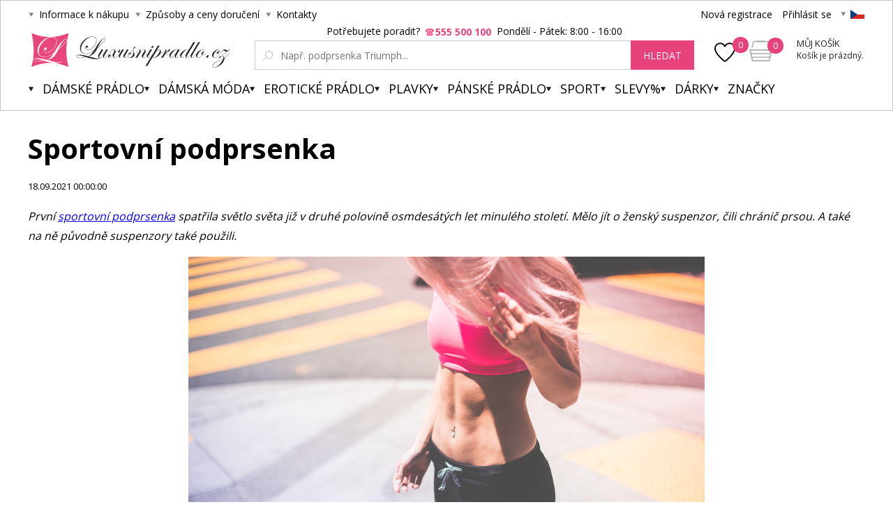

--- FILE ---
content_type: text/html; charset=utf-8
request_url: https://www.luxusnipradlo.cz/sportovni-podprsenka/
body_size: 12853
content:
<!DOCTYPE html><html lang="cs"><head prefix="og: http://ogp.me/ns# fb: http://ogp.me/ns/fb#"><meta name="author" content="Luxusní prádlo.cz" data-binargon="{&quot;fce&quot;:&quot;1&quot;, &quot;id&quot;:&quot;0&quot;, &quot;menaId&quot;:&quot;1&quot;, &quot;menaName&quot;:&quot;Kč&quot;, &quot;languageCode&quot;:&quot;cs-CZ&quot;, &quot;skindir&quot;:&quot;luxusnipradlo&quot;, &quot;cmslang&quot;:&quot;1&quot;, &quot;langiso&quot;:&quot;cs&quot;, &quot;skinversion&quot;:1768900155, &quot;zemeProDoruceniISO&quot;:&quot;CZ&quot;}"><meta name="robots" content="index, follow, max-snippet:-1, max-image-preview:large"><meta http-equiv="content-type" content="text/html; charset=utf-8"><meta property="og:url" content="https://www.luxusnipradlo.cz/sportovni-podprsenka/"/><meta property="og:site_name" content="https://www.luxusnipradlo.cz"/><meta property="og:description" content="První sportovní podprsenka spatřila světlo světa již v druhé polovině osmdesátých let minulého století. Mělo jít o ženský suspenzor, čili chránič prsou. A"/><meta property="og:title" content="Sportovní podprsenka"/><link rel="alternate" href="https://www.luxusnipradlo.cz/sportovni-podprsenka/" hreflang="cs-CZ" /><link rel="alternate" href="https://www.luxusnabielizen.sk/sportovni-podprsenka/" hreflang="sk-SK" /><link rel="alternate" href="https://www.fashino.hu/sportovni-podprsenka/" hreflang="hu-HU" /><meta name="description" content="První sportovní podprsenka spatřila světlo světa již v druhé polovině osmdesátých let minulého století. Mělo jít o ženský suspenzor, čili chránič prsou. A">
<meta name="audience" content="all">
<link rel="canonical" href="https://www.luxusnipradlo.cz/sportovni-podprsenka/"><link rel="alternate" href="https://www.luxusnipradlo.cz/publicdoc/rss_atom.xml" type="application/atom+xml" title="Spodní prádlo (https://www.luxusnipradlo.cz)" ><link rel="shortcut icon" href="https://www.luxusnipradlo.cz/favicon.ico" type="image/x-icon">
			<title>Sportovní podprsenka - Luxusní prádlo.cz</title><link rel="stylesheet" href="/skin/version-1768900155/luxusnipradlo/css-obecne.css" type="text/css"><link rel="stylesheet" href="https://www.luxusnipradlo.cz/skin/luxusnipradlo/fancybox/jquery.fancybox.css" type="text/css" media="screen"><link href="https://fonts.googleapis.com/css?family=Open+Sans:400,300,500,600,700&amp;subset=latin,latin-ext" rel="stylesheet" type="text/css"><link href="https://fonts.googleapis.com/css?family=Cinzel" rel="stylesheet" type="text/css"><link rel="stylesheet" href="https://www.luxusnipradlo.cz/skin/luxusnipradlo/fancybox/jquery.fancybox-thumbs.min.css" type="text/css" media="screen"><meta name="viewport" content="width=device-width, initial-scale=1, user-scalable=yes"><script type="text/javascript" src="/admin/js/index.php?load=jquery,binargon.commonBurgerMenu,pgwslider,glide,binargon.whisperer,binargon.countdown,range4,bxslider,jquery.cookie,ajaxcontroll,jquery.fancybox.pack,binargon.scroller,lazy.appelsiini,forms,montanus.select"></script><script type="text/javascript" src="https://www.luxusnipradlo.cz/version-1769085273/indexjs_1_1_luxusnipradlo.js"></script><script type="text/javascript" src="https://www.luxusnipradlo.cz/skin/luxusnipradlo/jquery.elevatezoom.js"></script><script type="text/javascript" src="https://www.luxusnipradlo.cz/skin/luxusnipradlo/fancybox/jquery.fancybox-thumbs.min.js"></script><script async="true" src="https://scripts.luigisbox.com/LBX-217540.js"></script><meta name="datixo-integration-id" content="cac2b5e5-c2c3-46f2-9136-c5b801fe2717"><script src="https://api.datixo.app/static/integrations/binargon.js"></script><!--commonTemplates_head--><script data-binargon="commonDatalayer_old" type="text/javascript">
		
			var dataLayer = dataLayer || [];
		
			dataLayer.push({
				"ecomm_pagetype": "home",
				"binargon": "vygenerovano pomoci IS BINARGON"
			});
			
      </script><!--EO commonTemplates_head--></head><body class="cmsBody" style="background-color:#ffffff"><div id="seoPopis"><div class="link_grey"> <h2>Novinky</h2> </div> <div> </div> <table border="0" width="100%" cellspacing="0" cellpadding="0"> <tbody> <tr> <td valign="top"> <div class="news-text"> <table border="0" width="100%" cellspacing="0" cellpadding="0"> <tbody> <tr> <td valign="top"> <div class="news-text"> <h3>Plavky 2026</h3> <p>Už nyní pro Vás máme nabídku <a title="plavky 2026" href="https://www.luxusnipradlo.cz/plavky/" target="_self">plavek 2026</a> . Těšit se můžete na <strong>dámské plavky</strong>. U nás naleznete jak tolik oblíbené <strong>jednodílné plavky</strong>, tak i <strong>dvoudílné plavky</strong>. Nezapomínáme ani na muže - <strong><a href="https://www.luxusnipradlo.cz/panske-plavky/">pánské plavky</a></strong>. Holky mladšího věku zaujmou dívčí plavky.  Pokud si potrpíte na značkové zboží, tak vás jistě zaujmou <strong>luxusní plavky</strong>. Pokud je plavání vašim koníčkem, podívejte se na sportovní plavky. Maminky jistě uvítají <strong>kojenecké plavky</strong>. A ze starých kolekcí uděláme plavkový výprodej.</p> </div> </td> </tr> </tbody> </table> </div> </td> <td valign="top"> </td> </tr> <tr> <td colspan="2"> </td> </tr> <tr> <td valign="top"> <div class="news-text"> <h3>Luxusní spodní prádlo  </h3> <p>Eshop luxusnipradlo.cz je tady pro Vás již 20 rok. Od začátku jsme se specializovali na <strong>luxusní spodní prádlo</strong>, ale vyslyšeli jsme přání dalších zákazníků a nabízíme <strong>spodní prádlo</strong> pro všechny kategorie. U nás si tedy jistě vyberete. <strong><a href="https://www.luxusnipradlo.cz/">Luxusní prádlo</a></strong> značek jako <strong>Anita</strong>, Calvin Klein, <strong>Felina</strong>, Naturana, <a title="Obsessive" href="https://www.luxusnipradlo.cz/obsessive/">Obsessive</a>, a <strong><a title="spodní prádlo Triumph" href="https://www.luxusnipradlo.cz/triumph/">Triumph</a></strong>. Pro hezké chvíle se podívejte na široký výběr <a title="erotické sexy prádlo" href="https://www.luxusnipradlo.cz/eroticke-pradlo/" target="_self">erotického prádlo</a>, především <strong>korzety</strong>, <strong>noční košilky</strong>, <strong><a title="tanga" href="https://www.luxusnipradlo.cz/tanga/">tanga</a></strong> a rafinované <strong><a title="kalhotky" href="https://www.luxusnipradlo.cz/kalhotky/">kalhotky</a></strong>. Nezapomínáme ani na spodní prádlo pro maminky - <strong>mateřské <a title="podprsenky" href="https://www.luxusnipradlo.cz/podprsenky/">podprsenky</a></strong> Anita a jiné. Kdo pojede na dovolenou, uvítá nabídku plavek. <strong>Dámské <a title="plavky" href="https://www.luxusnipradlo.cz/plavky/">plavky</a></strong> nabízíme jak jednodílné, tak dvoudílné, odvážné bikiny a monokiny. V zimních měsících se příjemně zahřejete v županech - dámské <strong><a title="župany" href="https://www.luxusnipradlo.cz/zupany/">župany</a></strong> a pánské od značek Taubert a Vestis jsou kvalitní a luxusní. Našim cílem je, abyste si eshop www.luxusnipradlo.cz zapamatovali jako Váš oblíbený obchod pro <strong><a title="spodní prádlo" href="https://www.luxusnipradlo.cz/">spodní prádlo</a> </strong>a dámské spodní prádlo, ale i <a title="pánské spodní prádlo" href="https://www.luxusnipradlo.cz/panske-spodni-pradlo/">pánské spodní prádlo</a> hledali vždy u nás. Luxusní prádlo.cz je pro vás zárukou a garance kvalitního eshopu.</p> </div> </td> <td valign="top"> </td> </tr> <tr> <td colspan="2"> </td> </tr> <tr> <td valign="top"> <div class="news-text"> <h3>Spodní prádlo</h3> <p>Většina lidí si už pod pojmem <strong>spodní prádlo</strong> představuje lehce provokující sexy <strong><a title="podprsenky" href="https://www.luxusnipradlo.cz/podprsenky/">podprsenky</a>, kalhotky</strong>, či neodolatelná<strong> tanga.</strong> Sexy dámské spodní prádlo nemusí být však nutně vyrobeno z krajky, či saténu, ale i kvalitní bavlna může být zárukou neodolatelnosti prádla. Hlavně však záleží na střihu a stylu provedení, kolik bude muži povoleno, aby viděl a naopak zatajeno, aby si sám domyslel. Sexy <strong>dámské spodní prádlo</strong> bude však krásným dárkem nejen pro vašeho partnera, ale také i pro vás.</p> </div> </td> <td valign="top"> </td> </tr> <tr> <td colspan="2"> </td> </tr> <tr> <td valign="top"> <div class="news-text"> <h3>Luxusní prádlo a plavky </h3> <p><strong>Spodní prádlo</strong> prodáváme již více než 25 let a jsme opravdu specialisti. Krom eshopu, prodáváme <strong>spodní prádlo</strong> také v kamenných prodejnách. Konkrétně v Ostravě máme 2 prodejny se značkovým <a title="prádlo Triumph" href="https://www.luxusnipradlo.cz/triumph/" target="_self">prádlo Triumph</a>. Dále máme prodejnu Triumph v Olomouci - galerie Šantovka. To je pro Vás zárukou, že spodnímu prádlu rozumíme. Pro nákup Vám doporučíme nejprodávánější značky spodního prádla. Zákaznici velmi rádi kupují spodní prádlo Triumph, dále specializované spodní prádlo na nadměrné velikosti a to spodní prádlo Anita a Felina. Mladé slečny u nás rády nakupují italské spodní prádlo Lormar a Sielei. Léto se blíží mílovými kroky a je čas se podívat po nových plavkách. <strong>Plavky</strong> pro tuto sezónu budou opět velmi krásné a odvážné. Hitem budou bikini, ale klasické jednodílné a dvoudílné plavky budou vévédit prodejům.<strong> Plavky</strong> 2026 můžete u nás nakupovat již nyní.</p> </div> </td> </tr> </tbody> </table> <table border="0" width="100%" cellspacing="0" cellpadding="0"> <tbody> <tr> <td valign="top"> <p> </p> </td> <td valign="top"> </td> </tr> <tr> <td colspan="2"><br /> <table border="0" width="100%" cellspacing="0" cellpadding="0"> <tbody> <tr> <td valign="top"> <div class="news-text"> <div class="news-text"> <h3><span style="font-size: 14px; font-weight: 400;">Župany </span></h3> <p><span class="NormalTextRun SCX185393656">Vyberte si z naší nabídky županů pro muže i ženy. V nabídce máme dámské i <a href="https://www.luxusnipradlo.cz/panske-zupany/" target="_self">pánské župany</a> různých velikostí, vzorů i barev. Pro chladné večery i příjemná rána, máme pohodlné froté župany, které jsou nejenže pohodlné, ale také vás ochrání před prochladnutím a z těla odstraní poslední kapičky vody. Saténové a bavlněné župany jsou ideální pro letní období. Pakliže hledáte ideální dárek, doporučujeme luxusní <a title="" href="https://www.luxusnipradlo.cz/sexy-zupany/" target="_self">župany</a> značky </span><span class="SpellingError SCX185393656"><a href="https://www.luxusnipradlo.cz/vestis/" target="_self">Vestis</a> , </span>L&amp;L <span class="NormalTextRun SCX185393656">nebo</span><span class="NormalTextRun SCX185393656"> </span><a href="https://www.luxusnipradlo.cz/dkaren/" target="_self"><span class="SpellingError SCX185393656">DKaren</span></a><span class="NormalTextRun SCX185393656">. </span></p> </div> </div> </td> </tr> <tr> <td valign="top"> <div class="news-text"> <div class="news-text"> <p> </p> <p> </p> <p>Naše společnost je příjemcem dotací. <a href="https://www.luxusnipradlo.cz/dotace-1/" target="_self">Zde je jejich přehled</a></p> </div> </div> </td> </tr> </tbody> </table> </td> </tr> <tr> <td valign="top"> </td> <td valign="top"> </td> </tr> </tbody> </table></div><div id="pageBg" style=""><div id="header"><script>
        if (document.getElementById('topBar-countdown')) {
            var topBarCountdown = new countdownClass({
                'parent': '#topBar-countdown',
                "target_D": '.topBar__countdown-days',
                'target_h': '.topBar__countdown-hours',
                'target_m': '.topBar__countdown-minutes',
                'target_s': '.topBar__countdown-seconds',
                'doplnujNuly': true,
                'parentAttribute': 'data-countdown'
            });
        }

        function hideTopBar() {
            var config = [{
                'object': 'wtemp',
                'method': 'add',
                'callback': function (json) {
                    document.getElementById('topBar').style.display = 'none';
                },
                'errorCallback': function (json) { },
                'data': { 'key': 'topBarHidden', 'value': '1' }
            }];

            new ajaxControll().add(config).call();
        }
    </script><div class="inner"><div class="upperBar"><ul class="leftMenu"><li><span class="header_arr">Informace k nákupu</span><ul><li><a class="header_submenu_arr" href="https://www.luxusnipradlo.cz/zpusoby-a-ceny-doruceni/" title="Způsoby a ceny doručení">Způsoby a ceny doručení</a></li><li><a class="header_submenu_arr" href="https://www.luxusnipradlo.cz/jak-nakupovat/" title="Jak nakupovat?">Jak nakupovat?</a></li><li><a class="header_submenu_arr" href="https://www.luxusnipradlo.cz/nase-prodejny/" title="Naše prodejny">Naše prodejny</a></li><li><a class="header_submenu_arr" href="https://www.luxusnipradlo.cz/obchodni-podminky/" title="Obchodní podmínky">Obchodní podmínky</a></li><li><a class="header_submenu_arr" href="https://www.luxusnipradlo.cz/symboly-udrzby-textilu/" title="Symboly údržby textilu">Symboly údržby textilu</a></li><li><a class="header_submenu_arr" href="https://www.luxusnipradlo.cz/velkoobchod/" title="Velkoobchod">Velkoobchod</a></li><li><a class="header_submenu_arr" href="https://www.luxusnipradlo.cz/reklamacni-rad/" title="Reklamační řád">Reklamační řád</a></li><li><a class="header_submenu_arr" href="https://www.luxusnipradlo.cz/tabulky-velikosti/" title="Tabulky velikostí">Tabulky velikostí</a></li><li><a class="header_submenu_arr" href="https://www.luxusnipradlo.cz/vymena-vraceni-a-reklamace/" title="Výměna, vrácení a reklamace">Výměna, vrácení a reklamace</a></li></ul></li><li><span class="header_arr">Způsoby a ceny doručení</span><ul><li><a class="header_submenu_arr" href="https://www.luxusnipradlo.cz/zpusoby-a-ceny-doruceni/" title="Způsoby a ceny doručení">Způsoby a ceny doručení</a></li></ul></li><li><a href="https://www.luxusnipradlo.cz/kontakt/" class="header_arr">Kontakty</a></li></ul><div class="rightPanel"><a href="https://www.luxusnipradlo.cz/registrace/" title="Nová registrace" class="ico_register registrace">Nová registrace</a><a href="#userLogin" data-target="userLogin" data-sirka="740" data-vyska="365" title="Přihlásit se" class="ico_login prihlaseni openFancyBox">Přihlásit se</a><div id="userLogin"><div class="userLoginInner login_sep"><div class="leftSide"><div class="title">Přihlášení</div><form method="post" action="https://www.luxusnipradlo.cz/sportovni-podprsenka/"><input type="hidden" name="loging" value="1"><input type="text" name="log_new" class="ico_email changeInput" value="Email" data-val="Email"><input type="password" name="pass_new" class="ico_pass changeInput" value="Heslo" data-val="Heslo"><button method="submit" class="btn">Přihlásit se</button><a href="https://www.luxusnipradlo.cz/prihlaseni/" class="ico_fb_btn">Zapomněli jste heslo?</a></form></div><div class="rightSide"><div class="title">Nemáte ještě účet? <br /><strong>Registrujte se</strong></div><span class="ico_lupa2">Budete mít přehled o stavu <br />své <strong>objednávky.</strong></span><span class="ico_vyhody">Za nasbírané body <strong>získáte slevy</strong> na další nákup.</span><span class="ico_akce">O <strong>akcích</strong> a soutěžích <br />se dozvíte jako <strong>první.</strong></span><a title="Chci se zaregistrovat" href="https://www.luxusnipradlo.cz/registrace/" class="registrovat ico_registrace">Chci se zaregistrovat</a></div><div class="clear"></div></div></div><span class="header_separator"></span><div class="pickLang header_arr"><span class="flag_ico flag_cz"></span><div class="selectBox"><a class="flag_ico ico_sk" href="https://www.luxusnabielizen.sk/sportovni-podprsenka/" title="Slovensko">
												Slovenština (EUR)
											</a><a class="flag_ico ico_hu" href="https://www.fashino.hu/sportovni-podprsenka/" title="Hungarian">Hungarian</a></div></div></div><div class="clear"></div></div><div class="header"><a class="logo header_logo" href="https://www.luxusnipradlo.cz/" title="Luxusní prádlo.cz">Luxusní prádlo.cz</a><div class="searchSmall bindClick ico_search" onclick="commonBurgerMenu.hide(document.querySelector('[data-commonBurger]'));"></div><div class="responsUser js-responsUser" onclick="commonBurgerMenu.hide(document.querySelector('[data-commonBurger]'));"><div class="responsUser__inner"><a href="https://www.luxusnipradlo.cz/registrace/" title="Nová registrace" class="responsUser__inner__item registrace">Nová registrace</a><a href="#userLogin" data-target="userLogin" data-sirka="740" data-vyska="365" title="Přihlásit se" class="responsUser__inner__item prihlaseni openFancyBox">Přihlásit se</a></div></div><div class="header__leftContent"><a href="https://www.luxusnipradlo.cz/oblibene-produkty/" class="header__favouriteHref"><img src="https://www.luxusnipradlo.cz/skin/luxusnipradlo/svg/heartFavourite.svg" class="header__favouriteHref__image" width="30" height="30" alt="Favourite ico"><div class="header__favouriteHref__count" id="js-wishlist-count">0</div></a><div data-nacteno="0" class="cart cart_bg"><a title="" class="innerCart" href="https://www.luxusnipradlo.cz/pokladna/?objagree=0&amp;wtemp_krok=1"><span class="cartCount">0</span><span class="text">Můj košík</span><span class="text2">Košík je prázdný.</span></a></div></div><div class="clearSmall"></div><form class="search" id="id_searchForm" method="post" action="https://www.luxusnipradlo.cz/hledani/"><div class="loadingSearch"><img src="https://www.luxusnipradlo.cz/skin/luxusnipradlo/loading.gif" alt="Loading..."><span>Prosím o vyčkání, vyhledávám pro Vás&lt;br /&gt;z více jak 20 tisíc produktů</span></div><input type="hidden" name="send" value="1"><input type="hidden" name="listpos" value="0"><div class="text">Potřebujete poradit?  <span class="ico_search_phone" data-nacteno="0">555 500 100</span>  Pondělí - Pátek:  8:00 - 16:00</div><div class="inputWrapper"><input type="text" name="as_search" id="vyhledavani" autocomplete="off" class="searchInput ico_lupa changeInput" value="" placeholder="Např. podprsenka Triumph..." data-val="Např. podprsenka Triumph..."><input class="inputWrapper__resetButton js-reset-input" type="reset" value=""></div><button type="submit" class="searchBtn">hledat</button><div class="clear"></div></form><div class="clear"></div></div><div class="menuWrap"><div class="commonBurger" data-commonBurger='{ "comparsion":0, "language":[{"id":1,"zkratka":"cz","selected":true},{"id":2,"zkratka":"sk"},{"id":7,"zkratka":"hu"}], "currency":[{"id":1,"zkratka":"Kč","selected":true},{"id":2,"zkratka":"EUR"},{"id":3,"zkratka":"RON"},{"id":4,"zkratka":"GBP"},{"id":5,"zkratka":"PLN"}], "favorites":{"count":0}, "comparison":{"count":0}, "warrantyClaim":false, "contacts":{ "phone":"+420 555 500 100", "mobil":"+420 555 500 100", "mail":"info@luxusnipradlo.cz" }, "prihlasen":false }'><div class="commonBurger__icon"></div><div class="commonBurger__iconDescription">menu</div></div><ul class="menu"><li class="menuResTop"><li class="menuItem itemKat menu_separator" data-kategorieid="-2147483601" data-loaded="0"><a href="https://www.luxusnipradlo.cz/damske-pradlo/" title="Dámské spodní prádlo" class="header_menu_arr menuLink">Dámské prádlo</a><div class="submenu_top_arr"></div><div class="subMenuBg hidden"><ul class="subMenu"><div class="bans"></div><div class="kats" id="id_kategorie-2147483601"><div class="loader">Načítám kategorie...</div><div class="clear"></div></div><div class="clear"></div></ul></div></li><li class="menuItem itemKat menu_separator" data-kategorieid="-2147483602" data-loaded="0"><a href="https://www.luxusnipradlo.cz/damska-moda/" title="Dámská móda" class="header_menu_arr menuLink">Dámská móda</a><div class="submenu_top_arr"></div><div class="subMenuBg hidden"><ul class="subMenu"><div class="bans"></div><div class="kats" id="id_kategorie-2147483602"><div class="loader">Načítám kategorie...</div><div class="clear"></div></div><div class="clear"></div></ul></div></li><li class="menuItem itemKat menu_separator" data-kategorieid="-2147483582" data-loaded="0"><a href="https://www.luxusnipradlo.cz/eroticke-pradlo/" title="Erotické prádlo, sexy prádlo" class="header_menu_arr menuLink">Erotické prádlo</a><div class="submenu_top_arr"></div><div class="subMenuBg hidden"><ul class="subMenu"><div class="bans"><a href="https://www.luxusnipradlo.cz/kosilky/"><img src="https://www.luxusnipradlo.cz/imgcache/0/7/b/publicdoc-bannery-33_-1_-1_29743.jpg" class="banner bann1" width="135" height="350"></a></div><div class="kats" id="id_kategorie-2147483582"><div class="loader">Načítám kategorie...</div><div class="clear"></div></div><div class="clear"></div></ul></div></li><li class="menuItem itemKat menu_separator" data-kategorieid="-2147483605" data-loaded="0"><a href="https://www.luxusnipradlo.cz/plavky/" title="Plavky 2026 - dámské plavky 2026" class="header_menu_arr menuLink">Plavky</a><div class="submenu_top_arr"></div><div class="subMenuBg hidden"><ul class="subMenu"><div class="bans"></div><div class="kats" id="id_kategorie-2147483605"><div class="loader">Načítám kategorie...</div><div class="clear"></div></div><div class="clear"></div></ul></div></li><li class="menuItem itemKat menu_separator" data-kategorieid="-2147483595" data-loaded="0"><a href="https://www.luxusnipradlo.cz/panske-spodni-pradlo/" title="Pánské spodní prádlo" class="header_menu_arr menuLink">Pánské prádlo</a><div class="submenu_top_arr"></div><div class="subMenuBg hidden"><ul class="subMenu"><div class="bans"><a href="https://www.luxusnipradlo.cz/boxerky/"><img src="https://www.luxusnipradlo.cz/imgcache/7/2/8/publicdoc-bannery-34_-1_-1_32643.jpg" class="banner bann1" width="135" height="350"></a></div><div class="kats" id="id_kategorie-2147483595"><div class="loader">Načítám kategorie...</div><div class="clear"></div></div><div class="clear"></div></ul></div></li><li class="menuItem itemKat menu_separator" data-kategorieid="-2147483521" data-loaded="0"><a href="https://www.luxusnipradlo.cz/sport/" title="Sport" class="header_menu_arr menuLink">Sport</a><div class="submenu_top_arr"></div><div class="subMenuBg hidden"><ul class="subMenu"><div class="bans"></div><div class="kats" id="id_kategorie-2147483521"><div class="loader">Načítám kategorie...</div><div class="clear"></div></div><div class="clear"></div></ul></div></li><li class="menuItem itemKat menu_separator" data-kategorieid="-2147483583" data-loaded="0"><a href="https://www.luxusnipradlo.cz/slevy/" title="Slevy%" class="header_menu_arr menuLink">Slevy%</a><div class="submenu_top_arr"></div><div class="subMenuBg hidden"><ul class="subMenu"><div class="bans"></div><div class="kats" id="id_kategorie-2147483583"><div class="loader">Načítám kategorie...</div><div class="clear"></div></div><div class="clear"></div></ul></div></li><li class="menuItem itemKat menu_separator" data-kategorieid="-2147483501" data-loaded="0"><a href="https://www.luxusnipradlo.cz/darky/" title="Dárky" class="header_menu_arr menuLink">Dárky</a><div class="submenu_top_arr"></div><div class="subMenuBg hidden"><ul class="subMenu"><div class="bans"></div><div class="kats" id="id_kategorie-2147483501"><div class="loader">Načítám kategorie...</div><div class="clear"></div></div><div class="clear"></div></ul></div></li><li class="menuItem itemZnacky menu_separator" data-loaded="0"><a title="" href="https://www.luxusnipradlo.cz/vyrobci/" class="header_menu_arr menuLink">Značky</a><div class="submenu_top_arr"></div><div class="subMenuBg subKategorie hidden"><div class="znackyTextPage" id="znackyVMenu"></div></div></li><div class="menuResTop__wrapper"></div></li></ul></div></div></div><div id="page"><div id="wrap"><div id="content" class="content contentPadding contentPadding--fce-1"><section class="cmsPageDefault"><div class="cmsArea cmsArea--default"><section class="articleDetail typography"><h1 class="articleDetail__heading">Sportovní podprsenka</h1><div class="articleDetail__date">18.09.2021 00:00:00</div><div class="articleDetail__text"><p><i><span style="font-weight: 400;">První <a class="lexikon" target="_blank" href="https://www.luxusnipradlo.cz/sportovni-podprsenky/">sportovní podprsenka</a> spatřila světlo světa již v druhé polovině osmdesátých let minulého století. Mělo jít o ženský suspenzor, čili chránič prsou. A také na ně původně suspenzory také použili.</span></i></p> <p style="text-align: center;"><i><span style="font-weight: 400;"><img src="https://www.luxusnipradlo.cz/publicdoc/adult-1867743-1920.jpg" width="740" height="492" /></span></i></p> <h2><span style="font-weight: 400;">Historie sportovní podprsenky</span></h2> <p><span style="font-weight: 400;">Tak tomu bylo po dobrých dvacet let. Až v roce 1990 se na tuto problematiku zaměřila americká profesorka medicíny. Nejprve se zaměřila na měření pohybu prsou při běhu na běžícím pásu. Dále sledovala, jak fungují různé <a href="https://www.luxusnipradlo.cz/podprsenky/" target="_self">podprsenky</a>. Zjistila, že mnohem lépe na tom jsou podprsenky s širokými ramínky a s širokým spodním pásem. <strong>Snažila se přesvědčit o potřebě výroby velké producenty spodního prádla, ale bezúspěšně.</strong> A tak se spojila s jedním návrhářem a nakonec založila společnost Enell Incorporated. V roce 2001 se jí podařilo přesvědčit Oprah Winfrey, aby zkusila její podprsenku. A to prolomilo ledy. Zájem trhu stoupal. </span></p> <h2><span style="font-weight: 400;">Co jste možná nevěděli o sportovní podprsence</span></h2> <ul> <li style="font-weight: 400;"><span style="font-weight: 400;"><a href="https://www.luxusnipradlo.cz/sportovni-podprsenky/" target="_self">Sportovní podprsenky</a> dnes prsa zapouzdří anebo je stlačí k sobě a zamezí jejich pohybu. Ty, které působí jako pancíř, mají tvarované košíčky. Jsou všeobecně efektivnější než ty, které prsa k sobě stlačují. </span></li> <li style="font-weight: 400;"><span style="font-weight: 400;"><strong>Všeobecně sportovní podprsenky mají podobu zkráceného tílka. Mohou mít i různé vycpávky. Ty nejlepší obsahují stříbrná vlákna a airbagy.</strong> Tyto podprsenky jsou obvykle vyrobeny z elastických a vysoce absorpčních materiálů, které dobře odvádí pot od kůže a snižují riziko podráždění. Ideální je, když jsou tyto <a href="https://www.luxusnipradlo.cz/bezesve-podprsenky/" target="_self">podprsenky bezešvé</a>. </span></li> <li style="font-weight: 400;"><span style="font-weight: 400;">Každý sport vyžaduje něco jiného, a to se odráží i v typu sportovní podprsenky. Vybírat si tak můžete z několika úrovní kontrol pohybu prsou. Lehkou kontrolu vyžaduje jóga, chůze, zahradničení. Střední kontrolu pak potřebuje jízda na kole, pěší turistika i nordic walking. <strong>Pevnou kontrolu vyžaduje tanec, běh, box, jízda na koni, intenzivní cvičení.</strong></span></li> <li style="font-weight: 400;"><span style="font-weight: 400;">Odborné studie prokázaly, že by se při výběru sportovní podprsenky měl brát ohled nejen na typ sportu, ale i na věk nositelky a velikost ňader. Mladé ženy se totiž potýkají s problémem, kdy se jim prsa pohybují směrem nahoru a dolů, zatímco ty starší  pohybem do stran a dovnitř a ven. </span></li> </ul></div></section></div></section></div><div id="footer"><div class="footer__container"></div><div class="footerInner"><div class="col col1"><div class="title bindClick">Vše o nákupu</div><div class="in"><a class="link" href="https://www.luxusnipradlo.cz/doprava-a-zpusob-platby/" title="Doprava a způsob platby">Doprava a způsob platby</a><a class="link" href="https://www.luxusnipradlo.cz/jak-nakupovat-1/" title="Jak nakupovat?">Jak nakupovat?</a><a class="link" href="https://www.luxusnipradlo.cz/darkovy-sek/" title="Dárkový šek">Dárkový šek</a><a class="link" href="https://www.luxusnipradlo.cz/balik-bez-penez-twisto/" title="Balík bez peněz - TWISTO">Balík bez peněz - TWISTO</a><a class="link" href="https://www.luxusnipradlo.cz/kup-ted-zaplat-po-vyzkouseni-twisto/" title="Kup teď, zaplať po vyzkoušení - Twisto">Kup teď, zaplať po vyzkoušení - Twisto</a><a class="link" href="https://www.luxusnipradlo.cz/zasady-zpracovani-osobnich-udaju/" title="Zásady zpracování osobních údajů ">Zásady zpracování osobních údajů </a><a class="link" href="https://www.luxusnipradlo.cz/recenze-luxusnipradlo-cz/" title="Recenze Luxusnipradlo.cz">Recenze Luxusnipradlo.cz</a></div></div><div class="col col2"><div class="title bindClick">Pro zákazníky</div><div class="in"><a class="link" href="https://www.luxusnipradlo.cz/zpusob-udrzby/" title="Způsob údržby">Způsob údržby</a><a class="link" href="https://www.luxusnipradlo.cz/nase-prodejny/" title="Naše prodejny">Naše prodejny</a><a class="link" href="https://www.luxusnipradlo.cz/symboly-udrzby-textilu/" title="Symboly údržby textilu">Symboly údržby textilu</a><a class="link" href="https://www.luxusnipradlo.cz/vyhody-nakupu-u-nas/" title="Výhody nákupu u nás">Výhody nákupu u nás</a><a class="link" href="https://www.luxusnipradlo.cz/jak-uplatnit-slevovy-kupon/" title=" Jak uplatnit slevový kupón?"> Jak uplatnit slevový kupón?</a><a class="link" href="https://www.luxusnipradlo.cz/dropshipping/" title="Dropshipping">Dropshipping</a><a class="link" href="https://www.luxusnipradlo.cz/darkovy-poukaz-na-osetreni-pleti-v-hodnote-500-kc/" title="Dárkový poukaz na ošetření pleti v hodnotě 500,- Kč">Dárkový poukaz na ošetření pleti v hodnotě 500,- Kč</a><a class="link" href="https://www.luxusnipradlo.cz/vydelavejte-s-nami-affiliate/" title="Vydělávejte s námi - AFFILIATE">Vydělávejte s námi - AFFILIATE</a></div></div><div class="col col3"><div class="title bindClick">Výběr prádla</div><div class="in"><a class="link" href="https://www.luxusnipradlo.cz/jak-spravne-urcit-velikost-pradla/" title="Jak správně určit velikost prádla?">Jak správně určit velikost prádla?</a><a class="link" href="https://www.luxusnipradlo.cz/spravne-mereni-velikosti-podprsenky/" title="Správné měření velikosti podprsenky">Správné měření velikosti podprsenky</a><a class="link" href="https://www.luxusnipradlo.cz/blog/" title="BLOG">BLOG</a><a class="link" href="https://www.luxusnipradlo.cz/mate-vlastni-blog-ci-youtube-kanal/" title="Máte vlastní BLOG či YOUTUBE kanál?">Máte vlastní BLOG či YOUTUBE kanál?</a></div></div><div class="col col4"><div class="title">Spojte se s námi</div><a rel="nofollow" href="https://www.facebook.com/luxusnipradlo.cz" class="ico_fb" target="_blank" title="Facebook">Facebook</a><a rel="nofollow" href="https://instagram.com/luxusnipradlo_cz/" class="ico_instagram" target="_blank" title="Instagram">Instagram</a><a rel="nofollow" href="https://www.youtube.com/user/Luxusnipradlocz" class="ico_youtube" target="_blank" title="Youtube">Youtube</a><a rel="nofollow" href="https://www.luxusnipradlo.cz/blog/" class="ico_blog" target="_blank" title="Blog">Blog</a><div class="clear"></div></div><div class="icons"><a target="_blank" class="item twisto twisto_img"></a><a target="_blank" class="item gopay gopay_img"></a></div><div class="pay_icons"><div class="visa_img"></div><div class="mastercard_img"></div><div class="applePay_img"></div></div><div class="clear"></div></div></div><div class="seoPopisPosition"></div><div class="age18" id="age18">Stránky mohou obsahovat produkty určené pro starší 18-ti let.<br /><br />Je mi více než 18.<br /><br /><div onclick="$.fancybox.close();" class="age18__btn age18__btn--yellow">Vstoupit</div><a href="https://www.luxusnipradlo.cz/" title="Odejít" class="age18__btn age18__btn--gray">Odejít</a></div><div class="footer__captcha" id="binargonRecaptchaBadge"></div><script type="text/javascript" src="/admin/js/binargon.recaptchaBadge.js" async="true" defer></script></div></div></div><div class="binargon">Tvorba a pronájem eshopů BINARGON.cz</div><!--commonTemplates (začátek)--><script data-binargon="cSeznamScripty (obecny)" type="text/javascript" src="https://c.seznam.cz/js/rc.js"></script><script data-binargon="cSeznamScripty (retargeting, consent=1)">

		var retargetingConf = {
			rtgId: 10616
			,consent: 1
		};

		
		if (window.rc && window.rc.retargetingHit) {
			window.rc.retargetingHit(retargetingConf);
		}
	</script><script data-binargon="commonGTAG (zalozeni gtag dataLayeru - dela se vzdy)">
			window.dataLayer = window.dataLayer || [];
			function gtag(){dataLayer.push(arguments);}
			gtag("js",new Date());
		</script><script data-binargon="commonGTAG (consents default)">
			gtag("consent","default",{
				"functionality_storage":"granted",
				"security_storage":"granted",
				"analytics_storage":"granted",
				"ad_storage":"granted",
				"personalization_storage":"granted",
				"ad_personalization":"granted",
				"ad_user_data":"granted",
				"wait_for_update":500
			});
		</script><script data-binargon="commonGTAG (consents update)">
			gtag("consent","update",{
				"functionality_storage":"granted",
				"security_storage":"granted",
				"analytics_storage":"granted",
				"ad_storage":"granted",
				"personalization_storage":"granted",
				"ad_personalization":"granted",
				"ad_user_data":"granted"
			});
		</script><script data-binargon="commonGTAG (GA4)" async="true" src="https://www.googletagmanager.com/gtag/js?id=G-47HSLQGJLH"></script><script data-binargon="commonGTAG (GA4)">
				gtag("config","G-47HSLQGJLH",{
					"send_page_view":false
				});
			</script><script data-binargon="commonGTAG (data stranky)">
			gtag("set",{
				"currency":"CZK",
				"linker":{
					"domains":["https://www.luxusnipradlo.cz/","https://www.luxusnabielizen.sk/","https://www.fashino.hu/"],
					"decorate_forms": false
				}
			});

			
			gtag("event","page_view",{
				"ecomm_category":"Blogy\/Sportovní podprsenka","pagetype":"home","ecomm_pagetype":"home","dynx_pagetype":"home"
			});

			</script><script data-binargon="commonGoogleTagManager">
			(function(w,d,s,l,i){w[l]=w[l]||[];w[l].push({'gtm.start':
			new Date().getTime(),event:'gtm.js'});var f=d.getElementsByTagName(s)[0],
			j=d.createElement(s),dl=l!='dataLayer'?'&l='+l:'';j.async=true;j.src=
			'//www.googletagmanager.com/gtm.js?id='+i+dl;f.parentNode.insertBefore(j,f);
			})(window,document,'script',"dataLayer","GTM-WVKWJ33");
		</script><noscript data-binargon="commonGoogleTagManagerNoscript"><iframe src="https://www.googletagmanager.com/ns.html?id=GTM-WVKWJ33" height="0" width="0" style="display:none;visibility:hidden"></iframe></noscript><script data-binargon="commonModioPixel">
			(function(l,u,c,i,n,k,a) {l['ModioCZ'] = n;
			l[n]=l[n]||function(){(l[n].q=l[n].q||[]).push(arguments)};k=u.createElement(c),
			a=u.getElementsByTagName(c)[0];k.async=1;k.src=i;a.parentNode.insertBefore(k,a)
			})(window,document,'script','//trackingapi.modio.cz/ppc.js','modio');
			modio("init","ee6bc603");
		</script><script data-binargon="commonClarity">
      (function(c,l,a,r,i,t,y){
        c[a]=c[a]||function(){(c[a].q=c[a].q||[]).push(arguments)};
        t=l.createElement(r);t.async=1;t.src="https://www.clarity.ms/tag/"+i;
        y=l.getElementsByTagName(r)[0];y.parentNode.insertBefore(t,y);
      })(window,document,"clarity","script","48e72i6s3h");
    </script><script data-binargon="commonBianoPixel (hlavni script)">
			!function(b,i,a,n,o,p,x)
			{if(b.bianoTrack)return;o=b.bianoTrack=function(){o.callMethod?
			o.callMethod.apply(o,arguments):o.queue.push(arguments)};
			o.push=o;o.queue=[];p=i.createElement(a);p.async=!0;p.src=n;
			x=i.getElementsByTagName(a)[0];x.parentNode.insertBefore(p,x)
			}(window,document,'script','https://pixel.biano.cz/min/pixel.js');
			bianoTrack('init',"czf32560a27e92c56d981590e0d7c21a16d4a0c1e1");
		</script><script data-binargon="commonBianoPixel (predani dat)">
					bianoTrack('track', 'page_view');
				</script><script data-binargon="fb_facebook_pixel" defer>
			!function(f,b,e,v,n,t,s){if(f.fbq)return;n=f.fbq=function(){n.callMethod?
			n.callMethod.apply(n,arguments):n.queue.push(arguments)};if(!f._fbq)f._fbq=n;
			n.push=n;n.loaded=!0;n.version="2.0";n.queue=[];t=b.createElement(e);t.async=!0;
			t.src=v;s=b.getElementsByTagName(e)[0];s.parentNode.insertBefore(t,s)}(window,
			document,"script","//connect.facebook.net/en_US/fbevents.js");

			
			fbq("init", "686971861382491");
			fbq("track", "PageView");


			
			fbq("track", "ViewContent", {
				"content_name": "Sportovní podprsenka","content_category": "Sportovní podprsenka"
			});

			</script><script data-binargon="glamiPixel" type="text/javascript">

				(function(f, a, s, h, i, o, n) {f['GlamiTrackerObject'] = i;
				f[i]=f[i]||function(){(f[i].q=f[i].q||[]).push(arguments)};o=a.createElement(s),
				n=a.getElementsByTagName(s)[0];o.async=1;o.src=h;n.parentNode.insertBefore(o,n)
				})(window, document, 'script', '//www.glami.cz/js/compiled/pt.js', 'glami');
				
				glami("create", "9404BA979343250FB9DFF017BCBE9B74", "cz");
				glami("track", "PageView");


			</script><script data-binargon="srovnavame_konverze_common (vzdy)">
			!function(e,n,t,a,s,o,r){ e[a]||((s=e[a]=function(){s.process?s.process.apply(s,arguments):s.queue.push(arguments)}).queue=[],(o=n.createElement(t)).async=1,o.src='https://tracking.srovname.cz/srovnamepixel.js',o.dataset.srv9="1",(r=n.getElementsByTagName(t)[0]).parentNode.insertBefore(o,r))}(window,document,"script","srovname");srovname("init","8521fdf62637f03aaf575a2f350de072");
		</script><script data-binargon="ecomail (common_ecomail)">
			;(function(p,l,o,w,i,n,g){if(!p[i]){p.GlobalSnowplowNamespace=p.GlobalSnowplowNamespace||[];
			p.GlobalSnowplowNamespace.push(i);p[i]=function(){(p[i].q=p[i].q||[]).push(arguments)
			};p[i].q=p[i].q||[];n=l.createElement(o);g=l.getElementsByTagName(o)[0];n.async=1;
			n.src=w;g.parentNode.insertBefore(n,g)}}(window,document,"script","//d70shl7vidtft.cloudfront.net/ecmtr-2.4.2.js","ecotrack"));

			
			window.ecotrack("newTracker", "cf", "d2dpiwfhf3tz0r.cloudfront.net", {appId: "domishsport"});
			
			
			window.ecotrack("setUserIdFromLocation", "ecmid");

			
	
			window.ecotrack('trackPageView');
			
			</script><script data-binargon="common_smartSuppLiveChat2019">
			var _smartsupp = _smartsupp || {};
			_smartsupp.key="a561a2bbc13a7ade31a6d7f604ae11d3b831b6e6";
			_smartsupp.widget="widget";
			window.smartsupp||(function(d){
				var s,c,o=smartsupp=function(){ o._.push(arguments)};o._=[];
				s=d.getElementsByTagName('script')[0];c=d.createElement('script');
				c.type='text/javascript';c.charset='utf-8';c.async=true;
				c.src='//www.smartsuppchat.com/loader.js?';s.parentNode.insertBefore(c,s);
			})(document);
			
			smartsupp("language","cs");
		</script><script data-binargon="getsitecontrol">
		  (function (w,i,d,g,e,t,s){w[d] = w[d]||[];t= i.createElement(g);
		    t.async=1;t.src=e;s=i.getElementsByTagName(g)[0];s.parentNode.insertBefore(t,s);
		  })(window,document,'_gscq','script','//widgets.getsitecontrol.com/77999/script.js');
		</script><script data-binargon="commonEHub (script 2)" id="ehc" defer>
			(function() {
				var ehcjs = document.createElement('script');
				ehcjs.id = 'ehcjs';
				ehcjs.src = 'https://ehub.cz/system/scripts/click.js.php';
				ehcjs.async = true;
				ehcjs.defer = true;
				ehcjs.addEventListener('load', function() {
					var ehubClick = new EhubClick();
					ehubClick.setCampaignId("0000137X");
					ehubClick.process();
				});
				document.head.appendChild(ehcjs);
			})();
		</script><div class="common_remarketing" style="height: 0px; overflow: hidden;"><script data-binargon="common_remarketing" type="text/javascript">
					var google_tag_params = {
						"hasaccount":"n"
						,"ecomm_pagetype":"home"
					};
					/* <![CDATA[ */
					var google_conversion_id = 1055075571;var google_conversion_label = "gpuOCPun0WEQ89mM9wMS";
					var google_custom_params = window.google_tag_params; 
					var google_remarketing_only = true; 
					/* ]]> */
				</script><script data-binargon="common_remarketing" type="text/javascript" src="//www.googleadservices.com/pagead/conversion.js"></script><noscript data-binargon="common_remarketing"><div style="display:inline;"><img height="1" width="1" style="border-style:none;" src="//googleads.g.doubleclick.net/pagead/viewthroughconversion/1055075571?label=gpuOCPun0WEQ89mM9wMS&amp;guid=ON&amp;script=0"></div></noscript></div><script data-binargon="cLeadhub (obecny script, souhlas:1)">
            (function(w,d,x,n,u,t,f,s,o) {
                f='LHInsights';w[n]=w[f]=w[f]||function(n,d){
                    (w[f].q=w[f].q||[]).push([n,d])
                };w[f].l=1*new Date();s=d.createElement(x);
                s.async=1;s.src=u+'?t='+t;o=d.getElementsByTagName(x)[0];o.parentNode.insertBefore(s,o)
            })(window,document,'script','lhi','//www.lhinsights.com/agent.js',"yNUywpk1TNuvQfa");
            lhi('pageview');
        </script><script data-binargon="cSmartemailingWebtracking (script)" type="text/javascript">
			(function(sm,a,rt,e,ma,il,i,ng){a._se=a._se||[];for(ng=0;ng<ma.length;ng++){i=sm.createElement(rt);
			il=sm.getElementsByTagName(rt)[0];i.async=1;i.src=e+ma[ng]+'.js';il.parentNode.insertBefore(i,il);}})
			(document,window,'script','https://app.smartemailing.cz/js/tracking/',['tracker']);
			_se.push(['init', "4975646a-02fd-11ee-9d09-ac1f6bc402ad" ]);
		</script><script data-binargon="cMailocator">
			(function(e,a,d,b,c){a.mlctr={p:"https://app.mailocator.com",cpg:"300980nIygraEurq"};
			b=a.createElement(d);c=a.getElementsByTagName(d)[0];b.async=1;
			b.src=a.mlctr.p+"/_/s/"+a.mlctr.cpg+"/ml.js?"+Date.now();
			c.parentNode.insertBefore(b,c)})(window,document,"script");
		</script><script data-binargon="common_json-ld (breadcrumb)" type="application/ld+json">{"@context":"http://schema.org","@type":"BreadcrumbList","itemListElement": [{"@type":"ListItem","position": 1,"item":{"@id":"https:\/\/www.luxusnipradlo.cz","name":"Luxusní prádlo.cz","image":""}},{"@type":"ListItem","position": 2,"item":{"@id":"https:\/\/www.luxusnipradlo.cz\/blog\/","name":"Blogy","image":""}},{"@type":"ListItem","position": 3,"item":{"@id":"https:\/\/www.luxusnipradlo.cz\/sportovni-podprsenka\/","name":"Sportovní podprsenka","image":""}}]}</script><script data-binargon="common_json-ld (clanek blogu)" type="application/ld+json">{"@context":"https://schema.org","@type":"Article","headline":"Sportovní podprsenka","datePublished":"2021-09-18T00:00:00+02:00","dateModified":"2021-09-18T00:00:00+02:00"}</script><!--commonTemplates (konec)--><iframe src="//creativecdn.com/tags?id=pr_e1d1UEUlUXlfJfmMHGjM_home" width="1" height="1" scrolling="no" frameBorder="0"></iframe><script data-binargon="extAgregateRating_ticket75947" type="application/ld+json">
{
	"@context":"http://schema.org/",
	"@type":"Product",
	"name":"Luxusní prádlo.cz",
	"aggregateRating":{
		"@type":"AggregateRating",
		"ratingValue":"5",
		"ratingCount":"5588",
		"reviewCount":"5588"
	}
}
</script></body></html>


--- FILE ---
content_type: image/svg+xml
request_url: https://www.luxusnipradlo.cz/skin/version-1768900155/luxusnipradlo/svg/VISA.svg
body_size: 1311
content:
<?xml version="1.0" encoding="UTF-8"?>
<!DOCTYPE svg PUBLIC "-//W3C//DTD SVG 1.1//EN" "http://www.w3.org/Graphics/SVG/1.1/DTD/svg11.dtd">
<!-- Creator: CorelDRAW 2020 (64-Bit Zkušební verze) -->
<svg xmlns="http://www.w3.org/2000/svg" xml:space="preserve" width="300.567mm" height="148.167mm" version="1.1" style="shape-rendering:geometricPrecision; text-rendering:geometricPrecision; image-rendering:optimizeQuality; fill-rule:evenodd; clip-rule:evenodd"
viewBox="0 0 30056.66 14816.66"
 xmlns:xlink="http://www.w3.org/1999/xlink"
 xmlns:xodm="http://www.corel.com/coreldraw/odm/2003">
 <defs>
  <style type="text/css">
   <![CDATA[
    .fil1 {fill:#191E70}
    .fil2 {fill:#F7B600}
    .fil0 {fill:gray;fill-rule:nonzero}
   ]]>
  </style>
 </defs>
 <g id="Vrstva_x0020_1">
  <metadata id="CorelCorpID_0Corel-Layer"/>
  <g id="visa.svg">
   <g id="Layer_x0020_1">
    <g id="_364834240">
     <path class="fil0" d="M5933.3 719.66l18189.91 0c580.18,0 1107.39,237.15 1489.34,619.1 382.02,382.02 619.17,909.22 619.17,1489.33l0 9160.47c0,580.04 -237.22,1107.25 -619.17,1489.27 -382.02,381.94 -909.22,619.17 -1489.27,619.17l-18189.91 -0.01c-580.04,0 -1107.31,-237.15 -1489.33,-619.17 -381.95,-381.94 -619.1,-909.09 -619.1,-1489.26l0 -9160.47c0,-580.17 237.15,-1107.39 619.1,-1489.33 381.94,-381.95 909.22,-619.1 1489.4,-619.1l-0.14 0zm18189.91 726.72l-18189.91 0c-379.6,0 -724.97,155.62 -975.57,406.21 -250.6,250.6 -406.22,595.98 -406.22,975.58l0 9160.46c0,379.52 155.62,724.9 406.22,975.5 250.67,250.67 596.04,406.28 975.57,406.28l18189.91 0c379.47,0 724.84,-155.62 975.51,-406.28 250.59,-250.67 406.27,-596.04 406.27,-975.44l0 -9160.46c0,-379.46 -155.61,-724.9 -406.21,-975.57 -250.6,-250.6 -596.04,-406.22 -975.58,-406.22l0.01 -0.06z"/>
     <path class="fil1" d="M13009.06 9443.53l691.97 -4060.25 1106.65 0 -692.38 4060.25 -1106.24 0zm5120.11 -3960.16c-219.28,-82.41 -562.83,-170.54 -991.91,-170.54 -1093.47,-0.14 -1863.88,550.67 -1870.34,1339.9 -6.18,583.2 549.93,908.82 969.73,1103.09 430.74,198.83 575.6,325.88 573.52,503.61 -2.76,272.04 -344.04,396.46 -662.12,396.46 -442.92,0 -678.25,-61.5 -1041.72,-213.09l-142.64 -64.66 -155.35 908.95c258.54,113.4 736.47,211.61 1232.76,216.72 1163.31,-0.06 1918.53,-544.35 1927.14,-1387.16 4.17,-461.93 -290.66,-813.36 -929.12,-1103.15 -386.86,-187.95 -623.81,-313.11 -621.25,-503.35 0,-168.79 200.51,-349.2 633.75,-349.2 361.98,-5.72 624.01,73.26 828.29,155.54l99.22 46.79 149.96 -879.85 0.08 -0.06zm2837.91 -96.26l-855.18 0c-264.92,0 -463.22,72.46 -579.57,336.84l-1643.54 3720.78 1162.11 0.01c0,0 190.03,-500.18 233.05,-610.03 127.05,0 1255.95,1.76 1417.34,1.76 33.15,142.1 134.65,608.34 134.65,608.34l1026.99 -0.06 -895.78 -4057.62 -0.07 -0.02zm-1364.71 2617.09c91.55,-233.93 440.9,-1134.88 440.9,-1134.88 -6.45,10.75 90.82,-235.07 146.75,-387.52l74.88 349.94c0,0 211.81,969.32 256.11,1172.53l-918.7 -0.07 0.06 0zm-7521.49 -2617.97l-1083.45 2768.81 -115.49 -562.63c-201.66,-648.68 -830.16,-1351.33 -1532.76,-1703.16l990.76 3550.78 1170.92 -1.4 1742.29 -4052.39 -1172.27 -0.01z"/>
     <path class="fil2" d="M9992.28 5383.81l-1784.57 0 -14.12 84.5c1388.37,335.97 2307.01,1148.26 2688.34,2124.1l-388.06 -1865.77c-66.96,-257.12 -261.29,-333.82 -501.6,-342.83l0.01 0z"/>
    </g>
   </g>
  </g>
 </g>
</svg>
